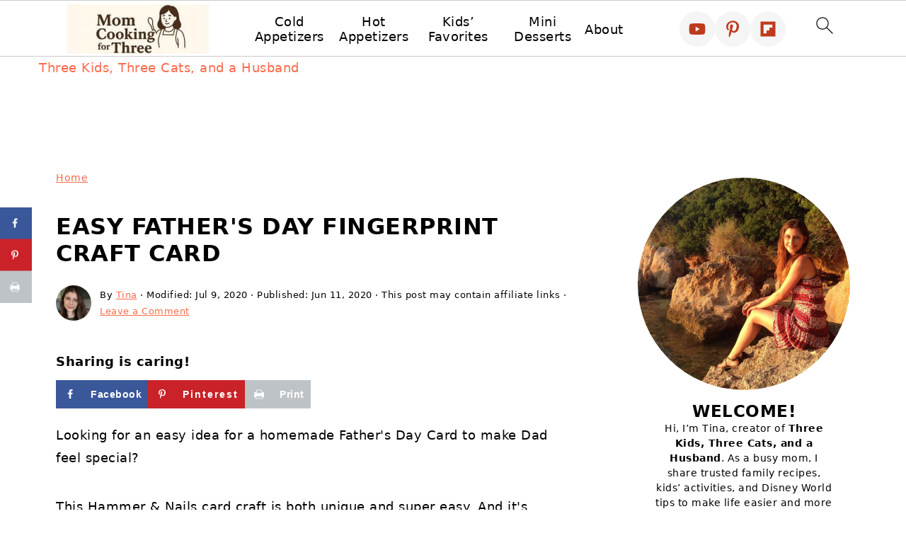

--- FILE ---
content_type: text/plain; charset=utf-8
request_url: https://ads.adthrive.com/http-api/cv2
body_size: 5931
content:
{"om":["00eoh6e0","00xbjwwl","061ff1f3-5e0c-4498-8e96-6883eceb8ff2","06htwlxm","07s9rhht","088iw0y0","0RJBaLDmBmQ","0a8iramy","0iyi1awv","0p298ycs8g7","0p7rptpw","0pvspoxl","0pycs8g7","0qgg9yx1","0s298m4lr19","0sm4lr19","0tgj3gqz","1","10011/355ffba6b9078580e0b19b2daeb109e8","10011/e74e28403778da6aabd5867faa366aee","10ua7afe","11142692","11509227","1185:1610277379","1185:1610326628","1185:1610326728","11896988","118ep6wu","119_6189185","12010080","12010084","12010088","12168663","124843_10","124844_23","124848_8","124853_8","12850756","1453468","1610326628","1610326728","1610338926","169859f8-9c5a-44c2-ad00-b3625150e2e1","17_23391296","17_24104714","17_24696328","1ca6o4s6","1ktgrre1","1nswb35c","1qlxu0yx","1r7rfn75","1zx7wzcw","202d4qe7","206_262594","206_547869","2132:42602454","2132:45390348","2132:45970140","2132:45970495","2132:46028068","2179:587183202622605216","2249:512188092","2249:650628539","2307:00xbjwwl","2307:0pvspoxl","2307:0pycs8g7","2307:0qgg9yx1","2307:0rko03io","2307:0tgj3gqz","2307:286bn7o6","2307:5s8wi8hf","2307:77gj3an4","2307:794di3me","2307:79mkktxr","2307:7fmk89yf","2307:7xb3th35","2307:875v1cu3","2307:8u2upl8r","2307:9ign6cx0","2307:9krcxphu","2307:9nex8xyd","2307:9t6gmxuz","2307:a566o9hb","2307:a7zjih1h","2307:aqiiztpw","2307:bqnn0d18","2307:clbujs0n","2307:dfru8eib","2307:erdsqbfc","2307:fevt4ewx","2307:fovbyhjn","2307:fqeh4hao","2307:ge4000vb","2307:gn3plkq1","2307:hl4tvc28","2307:hswgcqif","2307:iiu0wq3s","2307:ixtrvado","2307:jci9uj40","2307:jsu57unw","2307:kuzv8ufm","2307:kz8629zd","2307:mbgz0hvw","2307:nv0uqrqm","2307:oj70mowv","2307:plth4l1a","2307:q6wuoqcc","2307:qexs87kc","2307:rdwfobyr","2307:rnvjtx7r","2307:s2ahu2ae","2307:s4s41bit","2307:seill0x0","2307:sslkianq","2307:tfbg3n3b","2307:tp9pafvo","2307:tty470r7","2307:tusooher","2307:u7p1kjgp","2307:uf7vbcrs","2307:ujqkqtnh","2307:uqph5v76","2307:uvzw7l54","2307:vkqnyng8","2307:vtri9xns","2307:xa16e6j5","2307:xau90hsg","2307:xc88kxs9","2307:xgjdt26g","2307:xson3pvm","2307:y0puj9hd","2307:yass8yy7","2307:zpppp6w0","2307:zqekf0vj","2307:zs4we7u0","2307:zvdz58bk","23595974","23786257","2409_25495_176_CR52092923","2409_25495_176_CR52178316","2409_25495_176_CR52186411","25","25_0l51bbpm","25_52qaclee","25_53v6aquw","25_87z6cimm","25_8b5u826e","25_lui7w03k","25_op9gtamy","25_oz31jrd0","25_pz8lwofu","25_sgaw7i5o","25_ti0s3bz3","25_utberk8n","25_yi6qlg3p","25_ztlksnbe","25_zwzjgvpw","25ffe03c-81bb-42d0-9f6e-a41dcc48dce2","2636_1101777_7764-1036198","2636_1101777_7764-1036200","2636_1101777_7764-1036201","2636_1101777_7764-1036209","2636_1101777_7764-1036210","2636_1101777_7764-1036212","2676:85702116","27832225","28u7c6ez","29414696","29414711","2_206_554443","2_206_554460","2_206_554470","2goa9794","2jjp1phz","3018/59386d40a6f8b1eb488961ddb894ab9c","308_125203_17","308_125204_13","33118520","33144395","33605023","33605403","33627470","34018583","34182009","3490:CR52175339","3490:CR52178325","3490:CR52223710","3490:CR52223725","3490:CR52230541","3646_185414_T26335189","3658_104709_875v1cu3","3658_149557_xurgfkt2","3658_15032_3c7jlm3j","3658_15032_fevt4ewx","3658_15078_fqeh4hao","3658_155735_plth4l1a","3658_18008_dfru8eib","3658_18008_hswgcqif","3658_18008_uqph5v76","3658_18152_nrlkfmof","3658_203382_xson3pvm","3658_608642_5s8wi8hf","3658_67113_5hssw8u0","3658_67113_77gj3an4","3658_83553_hqz7anxg","3658_85713_T26341811","381513943572","3LMBEkP-wis","3ZdZlFYd9iA4opJYzod3","3g298zxu80d","3hkzqiet","3i90e99q","3jbho53b","3k7yez81","3v2n6fcp","409_220343","409_227223","409_227224","42164349","44023623","45327624","458901553568","47192068","4749xx5e","4771_74438_1610277379","485027845327","48700636","49123013","4etfwvf1","4evupkbi","4fk9nxse","4qks9viz","4s7kdgkv","50588267","51004532","51372355","51372397","52144948","52321874","5316_139700_fa236cca-ca9a-4bf2-9378-bb88660c2c0e","53v6aquw","54467782","54e1e642-2c7e-4fb6-b4ad-7d0e4274e0e0","55092222","5510:cymho2zs","5510:fj3srhfo","5510:kecbwzbd","5510:l6b7c4hm","5510:m6t1h1z5","5510:mdhhxn07","5510:ouycdkmq","5510:quk7w53j","55116649","55167461","55726028","55726194","557_409_216396","557_409_220139","557_409_220334","557_409_220344","557_409_223599","557_409_228055","558_93_79mkktxr","558_93_daw00eve","558_93_dfru8eib","558_93_fevt4ewx","558_93_hswgcqif","558_93_phlvi7up","558_93_rk5pkdan","558_93_ti0s3bz3","558_93_xurgfkt2","55933513","56018481","56157033","572646209","583652883178231326","587183202622605216","59780459","59780474","59856354","59873223","5ba4ea0b-669f-4e7a-803b-ac61c17d013e","5efd88f0-d44f-4180-9f72-cfad420d5f68","5iujftaz","5jesg1yh","5s2988wi8hf","5s8wi8hf","5ubl7njm","61085224","61154737","61210708","6126589193","61593903","61900466","61916211","61926845","61932920","61932933","62187798","6226505231","6226505239","6226507991","6226527055","6226530649","62287148","6250_66552_1048893436","6250_66552_1096695033","6250_66552_1112688573","6250_66552_1114488823","627227759","627309156","627309159","627506494","628015148","628086965","628153053","628222860","628223277","628360579","628360582","628444259","628444262","628444349","628444433","628444439","628456307","628456310","628456379","628456382","628622163","628622172","628622178","628622244","628622247","628622250","628683371","628687043","628687157","628687460","628687463","628803013","628841673","629007394","629009180","629167998","629168001","629168010","629168565","629171196","629171202","629255550","62946748","62976224","63028689","630928655","63100589","63barbg1","63t6qg56","6547_67916_DwbKTIzLB0YRE7Co216H","6547_67916_JG9KsCmABt1VCudxaL8J","6547_67916_P9xXtrR07g4FnwB04V5P","6547_67916_UMB0QOrygn3ST92awc40","6547_67916_XGj1nu61RFSpCal54UY7","6547_67916_cjsRcFq1f6BJ8vwKw5Kw","6547_67916_gouX0APpcbDNA8rrEJ3v","6547_67916_oWvMb0F7pUtKR1e7uten","6547_67916_omqh0QvcR6DuWeMjp8nV","6547_67916_pFD8qvM32mAL2eEzLa57","6547_67916_rxBvqZTvqhwynreWVqTT","6547_67916_zCa9902J7HuIlg1aCYUs","659216891404","659713728691","668017635","680597458938","680_99480_696508437","680_99480_700109391","680_99480_700109393","690_99485_1610326728","694906156","695879898","697876994","697876999","698230703","698493106","699201086","6enswd6h","6hye09n0","6mj57yc0","6pamm6b8","6zt4aowl","700109389","704968015","705115332","705115523","705406734","705411030","705413444","707103128","707227683","70_83448102","70_85402400","722434589030","729573858470","730552840710","7414_121891_6227055","74243_74_18364134","744c1b45-5cb4-4333-89e1-be11f52d8dd0","74_559920874","7732580","7764-1036210","77gj3an4","790703534108","794di3me","7969_149355_43917667","7969_149355_46028068","79mkktxr","7cmeqmw8","7d67b3c3-2986-4e92-978a-4e15889714df","7exo1dkh","7f298mk89yf","7fmk89yf","7qevw67b","7qeykcdm","7vplnmf7","7xb3th35","7yj1wi4i","80243_80_12047058","8152859","8152878","8152879","81x4dv6q","8341_230731_587183202622605216","8341_230731_590157627360862445","848aa9e0-5423-48b7-80c0-55400ec6d2f0","85939018","85rnecm0","86884731","86888364","86925932","8782444b-8ca7-4d65-ad71-b25022a30403","8b5u826e","8camtqjh","8d2f1291-cb5a-4789-91c9-043eef67ee3a","8edb3geb","8l298infb0q","8linfb0q","8orkh93v","8w4klwi4","9057/0328842c8f1d017570ede5c97267f40d","9057/211d1f0fa71d1a58cabee51f2180e38f","90e26ca4-8971-4761-9a6b-f72dfa0799a8","98xzy0ek","9925w9vu","9bafb1e8-a5f5-41bf-b01b-09955bf6686e","9ign6cx0","9krcxphu","9nex8xyd","9po0675n","9rqgwgyb","9t6gmxuz","9vtd24w4","_P-zIIc5ugE","a2uqytjp","a566o9hb","a7wye4jw","a7zjih1h","aqiiztpw","aw234wxi","axw5pt53","b4fce7c6-defc-48fc-8889-6ba4e6558d99","bc04f93d-bde8-43b2-a263-fdcde3a424c5","bd5xg6f6","bn278v80","bq2rzo0o","bqnn0d18","bu0fzuks","bwwbm3ch","byhpa0k9","c22985t9p0u","c25t9p0u","c7z0h277","cd40m5wq","clbujs0n","cmpalw5s","cr-19teyq8lubwe","cr-39qkyn25u9vd","cr-6ovjht2eu9vd","cr-6ovjht2euatj","cr-6ovjht2eubwe","cr-6ovjht2eubxe","cr-9cqtwg2w2brhwz","cr-9cqtwg2w2bri02","cr-9cqtwg3qveri02","cr-9cqtwg3qw8rhwz","cr-9cqtwg3qw8ri02","cr-Bitc7n_p9iw__vat__49i_k_6v6_h_jce2vj5h_ZUFnU4yjl","cr-Bitc7n_p9iw__vat__49i_k_6v6_h_jce2vj5h_buspHgokm","cr-aawz2m4qubwj","cr-aawz2m6pubwj","cr-aawz3f3xubwj","cr-fl24zmy8ubwe","cr-flbd4mx4u9vd","cr-flbd4mx4uatj","cr-flbd4mx4ubwe","cr-gjotk8o9uatj","cr-hrpzba5ju9vd","cr-kz4ol95lu9vd","cr-kz4ol95lubwe","cr-sk1vaer4ubwe","cr-w5suf4cpuatj","cr-wzt6eo5fu9vd","cr-wzt6eo5fubwe","cr-x5xes1ejuatj","cr-x5xes1ejubwe","cr-xp501uvku9vd","cr-xria0y0zubxe","cr223-e8r0zf8qxeu","cr223-e8rz0d0qxeu","cr223-e8rzwh0qxeu","cv0h9mrv","cvogyeoy","cymho2zs","czt3qxxp","d27c22ca-ca20-4daa-b6a2-c0a033fb55d0","d36166d1-5d99-4bbc-aee2-996b09dd8bb0","d6deaffe-a038-4aea-bc52-7c3ca9d65cd4","d8bdd44f-e9fb-40fd-90f0-eeefe8812249","d8xpzwgq","d9f6t30y","daw00eve","dc9iz3n6","ddd2k10l","dfru8eib","dg2WmFvzosE","dmoplxrm","dpjydwun","dsugp5th","dttupnse","duxvs448","e1a2wlmi","e2c76his","e5260e58-4e43-44ac-bfaa-f95adfe3a320","eb9vjo1r","eud1td0t","extremereach_creative_76559239","ey28ab2u","f51a1788-9a23-47f8-bea2-612fdf238559","f6117fa2-aa21-464b-b611-e79c9e616694","fcn2zae1","fe298vt4ewx","fevt4ewx","fhvuatu6","fj298p0ceax","fj3srhfo","fj5atwid","fjp0ceax","fovbyhjn","fq298eh4hao","fqeh4hao","g529811rwow","gdq6ecmo","ge4000vb","ge9r69g3","gn3plkq1","gptg4zsl","gsez3kpt","h0cw921b","h4x8d2p8","h9sd3inc","hffavbt7","hgrz3ggo","hk984ucz","hqz7anxg","hswgcqif","hya8dpaz","i2aglcoy","i8q65k6g","i90isgt0","iiu0wq3s","iot9eg17","ixtrvado","j39smngx","jci9uj40","jd035jgw","jsmsbpnw","k9jhrswd","kecbwzbd","kk2985768bd","kk5768bd","kniwm2we","knoebx5v","ksrdc5dk","kuzv8ufm","kzcm6qrp","l04ojb5z","l2s786m6","l4mj1tyl","l7bvynpy","lc408s2k","ldv3iy6n","ll8m2pwk","lqdvaorh","lryy2wkw","ly03jp9a","m6t1h1z5","mbgz0hvw","mmr74uc4","mwnvongn","mznp7ktv","nc298fr1yiw","ncfr1yiw","nmm1c7f0","nmrms1vr","np9yfx64","nrlkfmof","nv0uqrqm","o705c5j6","ofoon6ir","ogw1ezqo","oj70mowv","okem47bb","op9gtamy","ou8gxy4u","ouycdkmq","oz31jrd0","pagvt0pd","phlvi7up","pi9dvb89","pkydekxi","pl298th4l1a","plth4l1a","ppn03peq","pq3cgxj4","pz8lwofu","q0nt8p8d","q6wuoqcc","q9plh3qd","qaoxvuy4","qe3j7nn0","qexs87kc","qi6czu7b","qtr0nczz","qts6c5p3","quk7w53j","r3co354x","r5pphbep","r747h5eh","rcfcy8ae","rdwfobyr","risjxoqk","rue4ecys","s10442zn","s2298ahu2ae","s2ahu2ae","s4s41bit","s53dxvxi","seill0x0","sslkianq","t4zab46q","t5kb9pme","ti0s3bz3","tlbbqljf","tp444w6e","tp9pafvo","tttdlhfy","tuivy3lz","tusooher","twf10en3","tzngt86j","u3i8n6ef","u59v8ho5","u690dg05","u7p1kjgp","ubjltf5y","uf7vbcrs","uhebin5g","uiy3rdne","ujl9wsn7","ujqkqtnh","uk3rjp8m","uq0uwbbh","uqph5v76","uvn7tvga","uvzw7l54","uykfdhoc","v31rs2oq","v4rfqxto","vdcb5d4i","ven7pu1c","vgq8u78h","vkqnyng8","vluekkao","vosqszns","vp295pyf","vtri9xns","w3ez2pdd","w9acs111","wcxo4um9","wfxqcwx7","wt0wmo2s","wu5qr81l","wwysuisj","x05tmoze","x0lc61jh","x420t9me","x716iscu","xau90hsg","xdaezn6y","xe7etvhg","xgzzblzl","xies7jcx","xmrkzlba","xnfnfr4x","xson3pvm","xswz6rio","xurgfkt2","y0puj9hd","yass8yy7","yi6qlg3p","ylz2n35t","yuwtbs4c","zaiy3lqy","zbc083w7","zep75yl2","zfexqyi5","ziox91q0","zpppp6w0","zqekf0vj","zrjhj59z","zs4we7u0","zvdz58bk","zw6jpag6","zwzjgvpw","zxx9uh2b","zz298nndanq","zznndanq","7979132","7979135"],"pmp":[],"adomains":["123notices.com","1md.org","about.bugmd.com","acelauncher.com","adameve.com","akusoli.com","allyspin.com","askanexpertonline.com","atomapplications.com","bassbet.com","betsson.gr","biz-zone.co","bizreach.jp","braverx.com","bubbleroom.se","bugmd.com","buydrcleanspray.com","byrna.com","capitaloneshopping.com","clarifion.com","combatironapparel.com","controlcase.com","convertwithwave.com","cotosen.com","countingmypennies.com","cratedb.com","croisieurope.be","cs.money","dallasnews.com","definition.org","derila-ergo.com","dhgate.com","dhs.gov","displate.com","easyprint.app","easyrecipefinder.co","fabpop.net","familynow.club","fla-keys.com","folkaly.com","g123.jp","gameswaka.com","getbugmd.com","getconsumerchoice.com","getcubbie.com","gowavebrowser.co","gowdr.com","gransino.com","grosvenorcasinos.com","guard.io","hero-wars.com","holts.com","instantbuzz.net","itsmanual.com","jackpotcitycasino.com","justanswer.com","justanswer.es","la-date.com","lightinthebox.com","liverrenew.com","local.com","lovehoney.com","lulutox.com","lymphsystemsupport.com","manualsdirectory.org","meccabingo.com","medimops.de","mensdrivingforce.com","millioner.com","miniretornaveis.com","mobiplus.me","myiq.com","national-lottery.co.uk","naturalhealthreports.net","nbliver360.com","nikke-global.com","nordicspirit.co.uk","nuubu.com","onlinemanualspdf.co","original-play.com","outliermodel.com","paperela.com","paradisestays.site","parasiterelief.com","peta.org","photoshelter.com","plannedparenthood.org","playvod-za.com","printeasilyapp.com","printwithwave.com","profitor.com","quicklearnx.com","quickrecipehub.com","rakuten-sec.co.jp","rangeusa.com","refinancegold.com","robocat.com","royalcaribbean.com","saba.com.mx","shift.com","simple.life","spinbara.com","systeme.io","taboola.com","tackenberg.de","temu.com","tenfactorialrocks.com","theoceanac.com","topaipick.com","totaladblock.com","usconcealedcarry.com","vagisil.com","vegashero.com","vegogarden.com","veryfast.io","viewmanuals.com","viewrecipe.net","votervoice.net","vuse.com","wavebrowser.co","wavebrowserpro.com","weareplannedparenthood.org","xiaflex.com","yourchamilia.com"]}